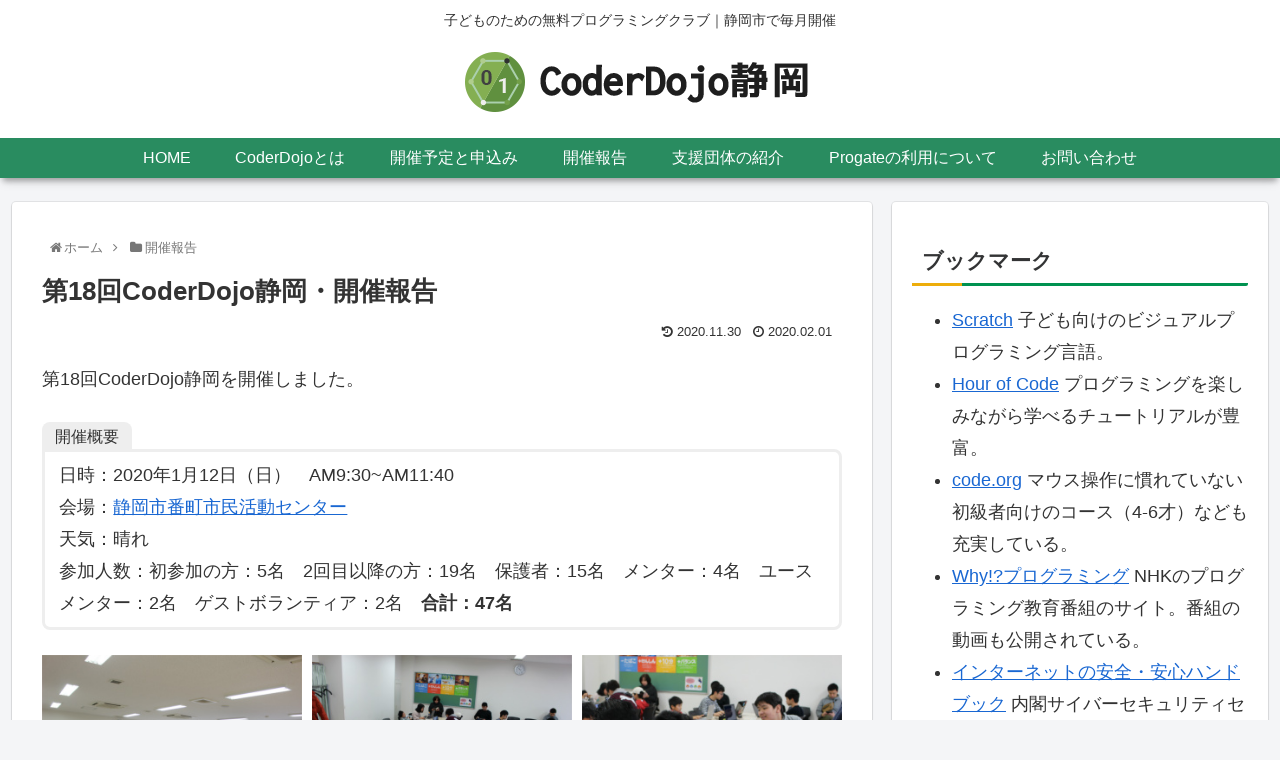

--- FILE ---
content_type: text/html; charset=UTF-8
request_url: https://coderdojo-shizuoka.org/%E7%AC%AC18%E5%9B%9Ecoderdojo%E9%9D%99%E5%B2%A1%E3%83%BB%E9%96%8B%E5%82%AC%E5%A0%B1%E5%91%8A
body_size: 20355
content:
<!doctype html><html lang="ja"><head><meta charset="utf-8"><meta http-equiv="X-UA-Compatible" content="IE=edge"><meta name="viewport" content="width=device-width, initial-scale=1.0, viewport-fit=cover"/><link media="all" href="https://coderdojo-shizuoka.org/wp-content/cache/autoptimize/css/autoptimize_ac2179eb72ab697767030a9cfe3f20cc.css" rel="stylesheet" /><title>第18回CoderDojo静岡・開催報告 | CoderDojo静岡</title><meta property="og:type" content="article"><meta property="og:description" content="第18回CoderDojo静岡を開催しました。開催概要日時：2020年1月12日（日）　AM9:30~AM11:40会場：静岡市番町市民活動センター天気：晴れ参加人数：初参加の方：5名　2回目以降の方：19名　保護者：15名　メンター：4名"><meta property="og:title" content="第18回CoderDojo静岡・開催報告"><meta property="og:url" content="https://coderdojo-shizuoka.org/%e7%ac%ac18%e5%9b%9ecoderdojo%e9%9d%99%e5%b2%a1%e3%83%bb%e9%96%8b%e5%82%ac%e5%a0%b1%e5%91%8a"><meta property="og:image" content="https://coderdojo-shizuoka.org/wp-content/uploads/2020/02/IMG_7608.jpg"><meta property="og:site_name" content="CoderDojo静岡"><meta property="og:locale" content="ja_JP"><meta property="article:published_time" content="2020-02-01T21:18:08+09:00"/><meta property="article:modified_time" content="2020-11-30T00:00:00+09:00"/><meta property="article:section" content="開催報告"><meta name="twitter:card" content="summary_large_image"><meta property="twitter:description" content="第18回CoderDojo静岡を開催しました。開催概要日時：2020年1月12日（日）　AM9:30~AM11:40会場：静岡市番町市民活動センター天気：晴れ参加人数：初参加の方：5名　2回目以降の方：19名　保護者：15名　メンター：4名"><meta property="twitter:title" content="第18回CoderDojo静岡・開催報告"><meta property="twitter:url" content="https://coderdojo-shizuoka.org/%e7%ac%ac18%e5%9b%9ecoderdojo%e9%9d%99%e5%b2%a1%e3%83%bb%e9%96%8b%e5%82%ac%e5%a0%b1%e5%91%8a"><meta name="twitter:image" content="https://coderdojo-shizuoka.org/wp-content/uploads/2020/02/IMG_7608.jpg"><meta name="twitter:domain" content="coderdojo-shizuoka.org"><link rel='dns-prefetch' href='//ajax.googleapis.com'/><link rel='dns-prefetch' href='//cdnjs.cloudflare.com'/><link rel='dns-prefetch' href='//www.google.com'/><link rel='dns-prefetch' href='//s.w.org'/><link rel="alternate" type="application/rss+xml" title="CoderDojo静岡 &raquo; フィード" href="https://coderdojo-shizuoka.org/feed"/><link rel="alternate" type="application/rss+xml" title="CoderDojo静岡 &raquo; コメントフィード" href="https://coderdojo-shizuoka.org/comments/feed"/><link rel='shortlink' href='https://coderdojo-shizuoka.org/?p=1399'/><link rel='dns-prefetch' href='//c0.wp.com'/><link rel="canonical" href="https://coderdojo-shizuoka.org/%e7%ac%ac18%e5%9b%9ecoderdojo%e9%9d%99%e5%b2%a1%e3%83%bb%e9%96%8b%e5%82%ac%e5%a0%b1%e5%91%8a"><meta name="description" content="第18回CoderDojo静岡を開催しました。開催概要日時：2020年1月12日（日）　AM9:30~AM11:40会場：静岡市番町市民活動センター天気：晴れ参加人数：初参加の方：5名　2回目以降の方：19名　保護者：15名　メンター：4名"><meta name="keywords" content="開催報告"><meta name="thumbnail" content="https://coderdojo-shizuoka.org/wp-content/uploads/2020/02/IMG_7608.jpg"><script type="application/ld+json">{"@context":"https://schema.org","@type":"Article","mainEntityOfPage":{"@type":"WebPage","@id":"https://coderdojo-shizuoka.org/%e7%ac%ac18%e5%9b%9ecoderdojo%e9%9d%99%e5%b2%a1%e3%83%bb%e9%96%8b%e5%82%ac%e5%a0%b1%e5%91%8a"},"headline":"第18回CoderDojo静岡・開催報告","image":{"@type":"ImageObject","url":"https://coderdojo-shizuoka.org/wp-content/uploads/2020/02/IMG_7608.jpg","width":696,"height":464},"datePublished":"2020-02-01T21:18:08+09:00","dateModified":"2020-11-30T00:00:00+09:00","author":{"@type":"Person","name":"okumoto"},"publisher":{"@type":"Organization","name":"CoderDojo静岡","logo":{"@type":"ImageObject","url":"https://coderdojo-shizuoka.org/wp-content/themes/cocoon-master/images/no-amp-logo.png","width":206,"height":60}},"description":"第18回CoderDojo静岡を開催しました。開催概要日時：2020年1月12日（日）　AM9:30~AM11:40会場：静岡市番町市民活動センター天気：晴れ参加人数：初参加の方：5名　2回目以降の方：19名　保護者：15名　メンター：4名…"}</script><link rel="icon" href="https://coderdojo-shizuoka.org/wp-content/uploads/2018/05/cropped-v4_512x512-32x32.png" sizes="32x32"/><link rel="icon" href="https://coderdojo-shizuoka.org/wp-content/uploads/2018/05/cropped-v4_512x512-192x192.png" sizes="192x192"/><link rel="apple-touch-icon-precomposed" href="https://coderdojo-shizuoka.org/wp-content/uploads/2018/05/cropped-v4_512x512-180x180.png"/><meta name="msapplication-TileImage" content="https://coderdojo-shizuoka.org/wp-content/uploads/2018/05/cropped-v4_512x512-270x270.png"/><link rel="preconnect dns-prefetch" href="//www.googletagmanager.com"><link rel="preconnect dns-prefetch" href="//www.google-analytics.com"><link rel="preconnect dns-prefetch" href="//pagead2.googlesyndication.com"><link rel="preconnect dns-prefetch" href="//googleads.g.doubleclick.net"><link rel="preconnect dns-prefetch" href="//tpc.googlesyndication.com"><link rel="preconnect dns-prefetch" href="//ad.doubleclick.net"><link rel="preconnect dns-prefetch" href="//www.gstatic.com"><link rel="preconnect dns-prefetch" href="//cse.google.com"><link rel="preconnect dns-prefetch" href="//fonts.gstatic.com"><link rel="preconnect dns-prefetch" href="//fonts.googleapis.com"><link rel="preconnect dns-prefetch" href="//cms.quantserve.com"><link rel="preconnect dns-prefetch" href="//secure.gravatar.com"><link rel="preconnect dns-prefetch" href="//cdn.syndication.twimg.com"><link rel="preconnect dns-prefetch" href="//cdn.jsdelivr.net"><link rel="preconnect dns-prefetch" href="//images-fe.ssl-images-amazon.com"><link rel="preconnect dns-prefetch" href="//completion.amazon.com"><link rel="preconnect dns-prefetch" href="//m.media-amazon.com"><link rel="preconnect dns-prefetch" href="//i.moshimo.com"><link rel="preconnect dns-prefetch" href="//aml.valuecommerce.com"><link rel="preconnect dns-prefetch" href="//dalc.valuecommerce.com"><link rel="preconnect dns-prefetch" href="//dalb.valuecommerce.com"><link rel="preload" as="font" type="font/woff" href="https://coderdojo-shizuoka.org/wp-content/themes/cocoon-master/webfonts/icomoon/fonts/icomoon.woff?n4zge5" crossorigin><link rel="preload" as="font" type="font/ttf" href="https://coderdojo-shizuoka.org/wp-content/themes/cocoon-master/webfonts/icomoon/fonts/icomoon.ttf?n4zge5" crossorigin><link rel="preload" as="font" type="font/woff2" href="https://coderdojo-shizuoka.org/wp-content/themes/cocoon-master/webfonts/fontawesome/fonts/fontawesome-webfont.woff2?v=4.7.0" crossorigin></head><body class="post-template-default single single-post postid-1399 single-format-standard body public-page page-body categoryid-4 ff-yu-gothic fz-18px fw-400 hlt-center-logo-wrap ect-entry-card-wrap rect-mini-card-wrap no-scrollable-sidebar no-scrollable-main sidebar-right mblt-footer-mobile-buttons scrollable-mobile-buttons author-admin mobile-button-fmb no-mobile-sidebar no-sp-snippet font-awesome-4" itemscope itemtype="https://schema.org/WebPage"><div id="container" class="container cf"><div id="header-container" class="header-container"><div id="header-container-in" class="header-container-in hlt-center-logo cl-slim"><header id="header" class="header cf" itemscope itemtype="https://schema.org/WPHeader"><div id="header-in" class="header-in wrap cf" itemscope itemtype="https://schema.org/WebSite"><div class="tagline" itemprop="alternativeHeadline">子どものための無料プログラミングクラブ｜静岡市で毎月開催</div><div class="logo logo-header logo-image"><a href="https://coderdojo-shizuoka.org" class="site-name site-name-text-link" itemprop="url"><span class="site-name-text" itemprop="name about"><img class="site-logo-image header-site-logo-image" src="https://coderdojo-shizuoka.org/wp-content/uploads/2018/12/logo.png" alt="CoderDojo静岡"></span></a></div></div></header><nav id="navi" class="navi cf" itemscope itemtype="https://schema.org/SiteNavigationElement"><div id="navi-in" class="navi-in wrap cf"><ul id="menu-%e3%83%98%e3%83%83%e3%83%80%e3%83%bc" class="menu-top menu-header menu-pc"><li id="menu-item-1231" class="menu-item menu-item-type-custom menu-item-object-custom menu-item-home menu-item-has-no-description"><a href="https://coderdojo-shizuoka.org/"><div class="caption-wrap"><div class="item-label">HOME</div></div></a></li><li id="menu-item-237" class="menu-item menu-item-type-post_type menu-item-object-page menu-item-has-no-description"><a href="https://coderdojo-shizuoka.org/about-coderdojo-shizuoka"><div class="caption-wrap"><div class="item-label">CoderDojoとは</div></div></a></li><li id="menu-item-21" class="menu-item menu-item-type-post_type menu-item-object-page menu-item-has-no-description"><a href="https://coderdojo-shizuoka.org/schedule"><div class="caption-wrap"><div class="item-label">開催予定と申込み</div></div></a></li><li id="menu-item-355" class="menu-item menu-item-type-taxonomy menu-item-object-category current-post-ancestor current-menu-parent current-post-parent menu-item-has-no-description"><a href="https://coderdojo-shizuoka.org/category/report"><div class="caption-wrap"><div class="item-label">開催報告</div></div></a></li><li id="menu-item-530" class="menu-item menu-item-type-post_type menu-item-object-page menu-item-has-no-description"><a href="https://coderdojo-shizuoka.org/sponsor"><div class="caption-wrap"><div class="item-label">支援団体の紹介</div></div></a></li><li id="menu-item-689" class="menu-item menu-item-type-post_type menu-item-object-page menu-item-has-no-description"><a href="https://coderdojo-shizuoka.org/progate"><div class="caption-wrap"><div class="item-label">Progateの利用について</div></div></a></li><li id="menu-item-23" class="menu-item menu-item-type-post_type menu-item-object-page menu-item-has-no-description"><a href="https://coderdojo-shizuoka.org/ask"><div class="caption-wrap"><div class="item-label">お問い合わせ</div></div></a></li></ul></div></nav></div></div><div id="content" class="content cf"><div id="content-in" class="content-in wrap"><main id="main" class="main" itemscope itemtype="https://schema.org/Blog"><div id="breadcrumb" class="breadcrumb breadcrumb-category sbp-main-top" itemscope itemtype="https://schema.org/BreadcrumbList"><div class="breadcrumb-home" itemscope itemtype="https://schema.org/ListItem" itemprop="itemListElement"><span class="fa fa-home fa-fw" aria-hidden="true"></span><a href="https://coderdojo-shizuoka.org" itemprop="item"><span itemprop="name">ホーム</span></a><meta itemprop="position" content="1"/><span class="sp"><span class="fa fa-angle-right" aria-hidden="true"></span></span></div><div class="breadcrumb-item" itemscope itemtype="https://schema.org/ListItem" itemprop="itemListElement"><span class="fa fa-folder fa-fw" aria-hidden="true"></span><a href="https://coderdojo-shizuoka.org/category/report" itemprop="item"><span itemprop="name">開催報告</span></a><meta itemprop="position" content="2"/></div></div><article id="post-1399" class="article post-1399 post type-post status-publish format-standard has-post-thumbnail hentry category-report-post" itemscope="itemscope" itemprop="blogPost" itemtype="https://schema.org/BlogPosting"><header class="article-header entry-header"><h1 class="entry-title" itemprop="headline"> 第18回CoderDojo静岡・開催報告</h1><div class="eye-catch-wrap display-none"><figure class="eye-catch" itemprop="image" itemscope itemtype="https://schema.org/ImageObject"><img width="300" height="200" data-src="https://coderdojo-shizuoka.org/wp-content/uploads/2020/02/IMG_7608.jpg" class="attachment-300x200 size-300x200 eye-catch-image wp-post-image lozad lozad-img" loading="lazy" alt=""/><noscript><img width="300" height="200" src="https://coderdojo-shizuoka.org/wp-content/uploads/2020/02/IMG_7608.jpg" class="attachment-300x200 size-300x200 eye-catch-image wp-post-image" alt=""/></noscript><meta itemprop="url" content="https://coderdojo-shizuoka.org/wp-content/uploads/2020/02/IMG_7608.jpg"><meta itemprop="width" content="300"><meta itemprop="height" content="200"><span class="cat-label cat-label-4">開催報告</span></figure></div><div class="date-tags"><span class="post-update"><span class="fa fa-history" aria-hidden="true"></span> <time class="entry-date date updated" datetime="2020-11-30T00:00:00+09:00" itemprop="dateModified">2020.11.30</time></span><span class="post-date"><span class="fa fa-clock-o" aria-hidden="true"></span> <span class="entry-date date published"><meta itemprop="datePublished" content="2020-02-01T21:18:08+09:00">2020.02.01</span></span></div></header><div class="entry-content cf" itemprop="mainEntityOfPage"><p>第18回CoderDojo静岡を開催しました。</p><div class="wp-block-cocoon-blocks-tab-caption-box-1 tab-caption-box block-box"><div class="tab-caption-box-label block-box-label box-label"><span class="tab-caption-box-label-text block-box-label-text box-label-text">開催概要</span></div><div class="tab-caption-box-content block-box-content box-content"><p>日時：2020年1月12日（日）　AM9:30~AM11:40<br data-rich-text-line-break="true">会場：<a rel="noopener" href="http://www.bancho-npo-center.org/" target="_blank">静岡市番町市民活動センター</a><br data-rich-text-line-break="true">天気：晴れ<br>参加人数：初参加の方：5名　2回目以降の方：19名　保護者：15名　メンター：4名　ユースメンター：2名　ゲストボランティア：2名　<strong>合計：47名</strong></p></div></div><div class="wp-block-cocoon-blocks-column-3 column-wrap column-3 layout-box"><div class="wp-block-cocoon-blocks-column-left column-left"><p><img class="alignnone size-full wp-image-1401 lozad lozad-img" loading="lazy" data-src="https://coderdojo-shizuoka.org/wp-content/uploads/2020/02/IMG_7603.jpg" alt="" width="300" height="200"><noscript><img class="alignnone size-full wp-image-1401" src="https://coderdojo-shizuoka.org/wp-content/uploads/2020/02/IMG_7603.jpg" alt="" width="300" height="200"></noscript></p></div><div class="wp-block-cocoon-blocks-column-center column-center"><p><img class="alignnone size-full wp-image-1402 lozad lozad-img" loading="lazy" data-src="https://coderdojo-shizuoka.org/wp-content/uploads/2020/02/IMG_7608.jpg" alt="" width="300" height="200"><noscript><img class="alignnone size-full wp-image-1402" src="https://coderdojo-shizuoka.org/wp-content/uploads/2020/02/IMG_7608.jpg" alt="" width="300" height="200"></noscript></p></div><div class="wp-block-cocoon-blocks-column-right column-right"><p><img class="alignnone size-full wp-image-1403 lozad lozad-img" loading="lazy" data-src="https://coderdojo-shizuoka.org/wp-content/uploads/2020/02/IMG_7609.jpg" alt="" width="300" height="200"><noscript><img class="alignnone size-full wp-image-1403" src="https://coderdojo-shizuoka.org/wp-content/uploads/2020/02/IMG_7609.jpg" alt="" width="300" height="200"></noscript></p></div></div><p>今日も多くの方が参加されました。</p><p>今回も初めて参加された方向けの説明会とScratchのハンズオンを、小会議室で行いました。</p><p>今回は初めて参加の方が5名です。CoderDojo静岡の紹介・説明に引き続き、Scratchの「ネコ逃げ」のレクチャーを行いました。今回はScratchに触れたことのある子もいて皆さんなれた感じでプログラミングをしていました。</p><p>隣の大会議室ではいつものように「わいわいコーナー」です。それぞれ自分の作品を作りました。</p><div class="wp-block-cocoon-blocks-column-3 column-wrap column-3 layout-box"><div class="wp-block-cocoon-blocks-column-left column-left"><p><img class="alignnone size-full wp-image-1406 lozad lozad-img" loading="lazy" data-src="https://coderdojo-shizuoka.org/wp-content/uploads/2020/02/IMG_7617.jpg" alt="" width="300" height="200"><noscript><img class="alignnone size-full wp-image-1406" src="https://coderdojo-shizuoka.org/wp-content/uploads/2020/02/IMG_7617.jpg" alt="" width="300" height="200"></noscript></p></div><div class="wp-block-cocoon-blocks-column-center column-center"><p><img class="alignnone size-full wp-image-1405 lozad lozad-img" loading="lazy" data-src="https://coderdojo-shizuoka.org/wp-content/uploads/2020/02/IMG_7613.jpg" alt="" width="300" height="200"><noscript><img class="alignnone size-full wp-image-1405" src="https://coderdojo-shizuoka.org/wp-content/uploads/2020/02/IMG_7613.jpg" alt="" width="300" height="200"></noscript></p></div><div class="wp-block-cocoon-blocks-column-right column-right"><p><img class="alignnone size-full wp-image-1404 lozad lozad-img" loading="lazy" data-src="https://coderdojo-shizuoka.org/wp-content/uploads/2020/02/IMG_7611.jpg" alt="" width="300" height="200"><noscript><img class="alignnone size-full wp-image-1404" src="https://coderdojo-shizuoka.org/wp-content/uploads/2020/02/IMG_7611.jpg" alt="" width="300" height="200"></noscript></p></div></div><p>後半の「発表タイム」では8人の方が自分の作品を発表しました。</p><p>Scratchのビデオモーションセンサーを使ったゲームや、物体の引力をシミュレーションプログラム、JavascriptでDiscordのBotを作った小学生、など今回はとても高度な内容の発表が多かったです。みんな、どんどんプログラミング技術が上達し、表現の幅も広がって来たように思います。</p><p>次回は2月2日（日）に開催します。</p></div><footer class="article-footer entry-footer"><div class="entry-categories-tags ctdt-one-row"><div class="entry-categories"><a class="cat-link cat-link-4" href="https://coderdojo-shizuoka.org/category/report"><span class="fa fa-folder" aria-hidden="true"></span> 開催報告</a></div></div><div class="sns-share ss-col-4 bc-brand-color-white sbc-show ss-bottom"><div class="sns-share-message">シェアする</div><div class="sns-share-buttons sns-buttons"><a href="https://twitter.com/intent/tweet?text=%E7%AC%AC18%E5%9B%9ECoderDojo%E9%9D%99%E5%B2%A1%E3%83%BB%E9%96%8B%E5%82%AC%E5%A0%B1%E5%91%8A+%23CoderDojo%E9%9D%99%E5%B2%A1&#038;url=https%3A%2F%2Fcoderdojo-shizuoka.org%2F%25e7%25ac%25ac18%25e5%259b%259ecoderdojo%25e9%259d%2599%25e5%25b2%25a1%25e3%2583%25bb%25e9%2596%258b%25e5%2582%25ac%25e5%25a0%25b1%25e5%2591%258a" class="share-button twitter-button twitter-share-button-sq" target="_blank" rel="nofollow noopener noreferrer"><span class="social-icon icon-twitter"></span><span class="button-caption">Twitter</span><span class="share-count twitter-share-count"></span></a><a href="//www.facebook.com/sharer/sharer.php?u=https%3A%2F%2Fcoderdojo-shizuoka.org%2F%25e7%25ac%25ac18%25e5%259b%259ecoderdojo%25e9%259d%2599%25e5%25b2%25a1%25e3%2583%25bb%25e9%2596%258b%25e5%2582%25ac%25e5%25a0%25b1%25e5%2591%258a&#038;t=%E7%AC%AC18%E5%9B%9ECoderDojo%E9%9D%99%E5%B2%A1%E3%83%BB%E9%96%8B%E5%82%AC%E5%A0%B1%E5%91%8A" class="share-button facebook-button facebook-share-button-sq" target="_blank" rel="nofollow noopener noreferrer"><span class="social-icon icon-facebook"></span><span class="button-caption">Facebook</span><span class="share-count facebook-share-count">0</span></a><a href="//timeline.line.me/social-plugin/share?url=https%3A%2F%2Fcoderdojo-shizuoka.org%2F%25e7%25ac%25ac18%25e5%259b%259ecoderdojo%25e9%259d%2599%25e5%25b2%25a1%25e3%2583%25bb%25e9%2596%258b%25e5%2582%25ac%25e5%25a0%25b1%25e5%2591%258a" class="share-button line-button line-share-button-sq" target="_blank" rel="nofollow noopener noreferrer"><span class="social-icon icon-line"></span><span class="button-caption">LINE</span><span class="share-count line-share-count"></span></a><a href="" class="share-button copy-button copy-share-button-sq" rel="nofollow noopener noreferrer" data-clipboard-text="第18回CoderDojo静岡・開催報告 https://coderdojo-shizuoka.org/%e7%ac%ac18%e5%9b%9ecoderdojo%e9%9d%99%e5%b2%a1%e3%83%bb%e9%96%8b%e5%82%ac%e5%a0%b1%e5%91%8a"><span class="social-icon icon-copy"></span><span class="button-caption">コピー</span><span class="share-count copy-share-count"></span></a></div></div><div class="footer-meta"><div class="author-info"><span class="fa fa-pencil" aria-hidden="true"></span> <a href="https://coderdojo-shizuoka.org/author/okumoto" class="author-link"><span class="post-author vcard author" itemprop="editor author creator copyrightHolder" itemscope itemtype="https://schema.org/Person"><span class="author-name fn" itemprop="name">okumoto</span></span></a></div></div><div class="publisher" itemprop="publisher" itemscope itemtype="https://schema.org/Organization"><div itemprop="logo" itemscope itemtype="https://schema.org/ImageObject"><img class="lozad lozad-img" loading="lazy" data-src="https://coderdojo-shizuoka.org/wp-content/themes/cocoon-master/images/no-amp-logo.png" width="206" height="60" alt=""><noscript><img src="https://coderdojo-shizuoka.org/wp-content/themes/cocoon-master/images/no-amp-logo.png" width="206" height="60" alt=""></noscript><meta itemprop="url" content="https://coderdojo-shizuoka.org/wp-content/themes/cocoon-master/images/no-amp-logo.png"><meta itemprop="width" content="206"><meta itemprop="height" content="60"></div><div itemprop="name">CoderDojo静岡</div></div></footer></article><div class="under-entry-content"><aside id="related-entries" class="related-entries rect-mini-card"><h2 class="related-entry-heading"><span class="related-entry-main-heading main-caption"> 関連記事</span></h2><div class="related-list"><p>関連記事は見つかりませんでした。</p></div></aside><div id="pager-post-navi" class="pager-post-navi post-navi-default cf"><a href="https://coderdojo-shizuoka.org/%e7%ac%ac17%e5%9b%9ecoderdojo%e9%9d%99%e5%b2%a1%e3%83%bb%e9%96%8b%e5%82%ac%e5%a0%b1%e5%91%8a" title="第17回CoderDojo静岡・開催報告" class="prev-post a-wrap border-element cf"><div class="fa fa-chevron-left iconfont" aria-hidden="true"></div><figure class="prev-post-thumb card-thumb"><img width="120" height="68" data-src="https://coderdojo-shizuoka.org/wp-content/uploads/2019/11/IMG_7516-120x68.jpg" class="attachment-thumb120 size-thumb120 wp-post-image lozad lozad-img" loading="lazy" alt="" data-srcset="https://coderdojo-shizuoka.org/wp-content/uploads/2019/11/IMG_7516-120x68.jpg 120w, https://coderdojo-shizuoka.org/wp-content/uploads/2019/11/IMG_7516-160x90.jpg 160w" sizes="(max-width: 120px) 100vw, 120px"/><noscript><img width="120" height="68" src="https://coderdojo-shizuoka.org/wp-content/uploads/2019/11/IMG_7516-120x68.jpg" class="attachment-thumb120 size-thumb120 wp-post-image" alt="" srcset="https://coderdojo-shizuoka.org/wp-content/uploads/2019/11/IMG_7516-120x68.jpg 120w, https://coderdojo-shizuoka.org/wp-content/uploads/2019/11/IMG_7516-160x90.jpg 160w" sizes="(max-width: 120px) 100vw, 120px"/></noscript></figure><div class="prev-post-title">第17回CoderDojo静岡・開催報告</div></a><a href="https://coderdojo-shizuoka.org/21st" title="第21回CoderDojo静岡・開催報告" class="next-post a-wrap cf"><div class="fa fa-chevron-right iconfont" aria-hidden="true"></div><figure class="next-post-thumb card-thumb"><img width="120" height="68" data-src="https://coderdojo-shizuoka.org/wp-content/uploads/2020/11/IMG_5044-2-120x68.jpg" class="attachment-thumb120 size-thumb120 wp-post-image lozad lozad-img" loading="lazy" alt="" data-srcset="https://coderdojo-shizuoka.org/wp-content/uploads/2020/11/IMG_5044-2-120x68.jpg 120w, https://coderdojo-shizuoka.org/wp-content/uploads/2020/11/IMG_5044-2-160x90.jpg 160w, https://coderdojo-shizuoka.org/wp-content/uploads/2020/11/IMG_5044-2-320x180.jpg 320w" sizes="(max-width: 120px) 100vw, 120px"/><noscript><img width="120" height="68" src="https://coderdojo-shizuoka.org/wp-content/uploads/2020/11/IMG_5044-2-120x68.jpg" class="attachment-thumb120 size-thumb120 wp-post-image" alt="" srcset="https://coderdojo-shizuoka.org/wp-content/uploads/2020/11/IMG_5044-2-120x68.jpg 120w, https://coderdojo-shizuoka.org/wp-content/uploads/2020/11/IMG_5044-2-160x90.jpg 160w, https://coderdojo-shizuoka.org/wp-content/uploads/2020/11/IMG_5044-2-320x180.jpg 320w" sizes="(max-width: 120px) 100vw, 120px"/></noscript></figure><div class="next-post-title">第21回CoderDojo静岡・開催報告</div></a></div></div></main><div id="sidebar" class="sidebar nwa cf" role="complementary"><aside id="linkcat-0" class="widget widget-sidebar widget-sidebar-standard widget_links"><h3 class="widget-sidebar-title widget-title">ブックマーク</h3><ul class='xoxo blogroll'><li><a href="https://scratch.mit.edu/" title="子ども向けのビジュアルプログラミング言語。" target="_blank">Scratch</a> 子ども向けのビジュアルプログラミング言語。</li><li><a href="https://hourofcode.com/jp" title="プログラミングを楽しみながら学べるチュートリアルが豊富。" target="_blank">Hour of Code</a> プログラミングを楽しみながら学べるチュートリアルが豊富。</li><li><a href="https://code.org/" title="マウス操作に慣れていない初級者向けのコース（4-6才）なども充実している。" target="_blank">code.org</a> マウス操作に慣れていない初級者向けのコース（4-6才）なども充実している。</li><li><a href="http://www.nhk.or.jp/sougou/programming/" title="NHKのプログラミング教育番組のサイト。番組の動画も公開されている。" target="_blank">Why!?プログラミング</a> NHKのプログラミング教育番組のサイト。番組の動画も公開されている。</li><li><a href="https://www.nisc.go.jp/security-site/handbook/index.html" title="内閣サイバーセキュリティセンター作成。イラストが豊富でわかりやすい。" target="_blank">インターネットの安全・安心ハンドブック</a> 内閣サイバーセキュリティセンター作成。イラストが豊富でわかりやすい。</li></ul></aside><aside id="popular_entries-2" class="widget widget-sidebar widget-sidebar-standard widget_popular_entries"><h3 class="widget-sidebar-title widget-title">人気記事</h3><div class="popular-entry-cards widget-entry-cards no-icon cf"><a href="https://coderdojo-shizuoka.org/9th" class="popular-entry-card-link a-wrap no-1" title="第9回CoderDojo静岡・開催報告"><div class="popular-entry-card widget-entry-card e-card cf"><figure class="popular-entry-card-thumb widget-entry-card-thumb card-thumb"><img width="102" height="68" data-src="https://coderdojo-shizuoka.org/wp-content/uploads/2019/03/IMG_6433.jpg" class="attachment-thumb120 size-thumb120 wp-post-image lozad lozad-img" loading="lazy" alt=""/><noscript><img width="102" height="68" src="https://coderdojo-shizuoka.org/wp-content/uploads/2019/03/IMG_6433.jpg" class="attachment-thumb120 size-thumb120 wp-post-image" alt=""/></noscript></figure><div class="popular-entry-card-content widget-entry-card-content card-content"><span class="popular-entry-card-title widget-entry-card-title card-title">第9回CoderDojo静岡・開催報告</span><div class="popular-entry-card-date widget-entry-card-date display-none"><span class="popular-entry-card-post-date widget-entry-card-post-date post-date">2019.03.03</span><span class="popular-entry-card-update-date widget-entry-card-update-date post-update">2019.03.04</span></div></div></div></a><a href="https://coderdojo-shizuoka.org/%e7%ac%ac56%e5%9b%9ecoderdojo%e9%9d%99%e5%b2%a1%e3%83%bb%e9%96%8b%e5%82%ac%e5%a0%b1%e5%91%8a" class="popular-entry-card-link a-wrap no-2" title="第56回CoderDojo静岡・開催報告"><div class="popular-entry-card widget-entry-card e-card cf"><figure class="popular-entry-card-thumb widget-entry-card-thumb card-thumb"><img width="120" height="68" data-src="https://coderdojo-shizuoka.org/wp-content/uploads/2024/09/D9AFC762-E57A-42D7-9BEC-B9430004F0EE_1_105_c-2-120x68.jpeg" class="attachment-thumb120 size-thumb120 wp-post-image lozad lozad-img" loading="lazy" alt="" data-srcset="https://coderdojo-shizuoka.org/wp-content/uploads/2024/09/D9AFC762-E57A-42D7-9BEC-B9430004F0EE_1_105_c-2-120x68.jpeg 120w, https://coderdojo-shizuoka.org/wp-content/uploads/2024/09/D9AFC762-E57A-42D7-9BEC-B9430004F0EE_1_105_c-2-160x90.jpeg 160w, https://coderdojo-shizuoka.org/wp-content/uploads/2024/09/D9AFC762-E57A-42D7-9BEC-B9430004F0EE_1_105_c-2-320x180.jpeg 320w" sizes="(max-width: 120px) 100vw, 120px"/><noscript><img width="120" height="68" src="https://coderdojo-shizuoka.org/wp-content/uploads/2024/09/D9AFC762-E57A-42D7-9BEC-B9430004F0EE_1_105_c-2-120x68.jpeg" class="attachment-thumb120 size-thumb120 wp-post-image" alt="" srcset="https://coderdojo-shizuoka.org/wp-content/uploads/2024/09/D9AFC762-E57A-42D7-9BEC-B9430004F0EE_1_105_c-2-120x68.jpeg 120w, https://coderdojo-shizuoka.org/wp-content/uploads/2024/09/D9AFC762-E57A-42D7-9BEC-B9430004F0EE_1_105_c-2-160x90.jpeg 160w, https://coderdojo-shizuoka.org/wp-content/uploads/2024/09/D9AFC762-E57A-42D7-9BEC-B9430004F0EE_1_105_c-2-320x180.jpeg 320w" sizes="(max-width: 120px) 100vw, 120px"/></noscript></figure><div class="popular-entry-card-content widget-entry-card-content card-content"><span class="popular-entry-card-title widget-entry-card-title card-title">第56回CoderDojo静岡・開催報告</span><div class="popular-entry-card-date widget-entry-card-date display-none"><span class="popular-entry-card-post-date widget-entry-card-post-date post-date">2024.09.03</span></div></div></div></a><a href="https://coderdojo-shizuoka.org/1st" class="popular-entry-card-link a-wrap no-3" title="第1回CoderDojo静岡・開催報告"><div class="popular-entry-card widget-entry-card e-card cf"><figure class="popular-entry-card-thumb widget-entry-card-thumb card-thumb"><img width="102" height="68" data-src="https://coderdojo-shizuoka.org/wp-content/uploads/2018/07/P1020620.jpg" class="attachment-thumb120 size-thumb120 wp-post-image lozad lozad-img" loading="lazy" alt="" data-srcset="https://coderdojo-shizuoka.org/wp-content/uploads/2018/07/P1020620.jpg 2112w, https://coderdojo-shizuoka.org/wp-content/uploads/2018/07/P1020620-300x200.jpg 300w, https://coderdojo-shizuoka.org/wp-content/uploads/2018/07/P1020620-768x512.jpg 768w, https://coderdojo-shizuoka.org/wp-content/uploads/2018/07/P1020620-1024x683.jpg 1024w, https://coderdojo-shizuoka.org/wp-content/uploads/2018/07/P1020620-320x213.jpg 320w" sizes="(max-width: 102px) 100vw, 102px"/><noscript><img width="102" height="68" src="https://coderdojo-shizuoka.org/wp-content/uploads/2018/07/P1020620.jpg" class="attachment-thumb120 size-thumb120 wp-post-image" alt="" srcset="https://coderdojo-shizuoka.org/wp-content/uploads/2018/07/P1020620.jpg 2112w, https://coderdojo-shizuoka.org/wp-content/uploads/2018/07/P1020620-300x200.jpg 300w, https://coderdojo-shizuoka.org/wp-content/uploads/2018/07/P1020620-768x512.jpg 768w, https://coderdojo-shizuoka.org/wp-content/uploads/2018/07/P1020620-1024x683.jpg 1024w, https://coderdojo-shizuoka.org/wp-content/uploads/2018/07/P1020620-320x213.jpg 320w" sizes="(max-width: 102px) 100vw, 102px"/></noscript></figure><div class="popular-entry-card-content widget-entry-card-content card-content"><span class="popular-entry-card-title widget-entry-card-title card-title">第1回CoderDojo静岡・開催報告</span><div class="popular-entry-card-date widget-entry-card-date display-none"><span class="popular-entry-card-post-date widget-entry-card-post-date post-date">2018.07.01</span><span class="popular-entry-card-update-date widget-entry-card-update-date post-update">2018.07.06</span></div></div></div></a></div></aside><aside id="custom_html-5" class="widget_text widget widget-sidebar widget-sidebar-standard widget_custom_html"><h3 class="widget-sidebar-title widget-title">twitter</h3><div class="textwidget custom-html-widget"><a class="twitter-timeline" data-height="1200" href="https://twitter.com/CoderDojoSz?ref_src=twsrc%5Etfw">Tweets by CoderDojoSz</a> <script async src="https://platform.twitter.com/widgets.js" charset="utf-8"></script></div></aside></div></div></div><footer id="footer" class="footer footer-container nwa" itemscope itemtype="https://schema.org/WPFooter"><div id="footer-in" class="footer-in wrap cf"><div class="footer-bottom fdt-up-and-down fnm-text-width cf"><div class="footer-bottom-logo"><div class="logo logo-footer logo-image"><a href="https://coderdojo-shizuoka.org" class="site-name site-name-text-link" itemprop="url"><span class="site-name-text" itemprop="name about"><img class="site-logo-image footer-site-logo-image lozad lozad-img" loading="lazy" data-src="https://coderdojo-shizuoka.org/wp-content/uploads/2018/12/logo.png" alt="CoderDojo静岡"><noscript><img class="site-logo-image footer-site-logo-image" src="https://coderdojo-shizuoka.org/wp-content/uploads/2018/12/logo.png" alt="CoderDojo静岡"></noscript></span></a></div></div><div class="footer-bottom-content"><nav id="navi-footer" class="navi-footer"><div id="navi-footer-in" class="navi-footer-in"></div></nav><div class="source-org copyright">Copyright © 2018-2026 CoderDojo静岡 All Rights Reserved.</div></div></div></div></footer></div><div id="go-to-top" class="go-to-top"><a class="go-to-top-button go-to-top-common go-to-top-hide go-to-top-button-icon-font"><span class="fa fa-angle-double-up"></span></a></div><ul class="mobile-footer-menu-buttons mobile-menu-buttons"><li class="navi-menu-button menu-button"><input id="navi-menu-input" type="checkbox" class="display-none"><label id="navi-menu-open" class="menu-open menu-button-in" for="navi-menu-input"><span class="navi-menu-icon menu-icon"><span class="fa fa-bars" aria-hidden="true"></span></span><span class="navi-menu-caption menu-caption">メニュー</span></label><label class="display-none" id="navi-menu-close" for="navi-menu-input"></label><div id="navi-menu-content" class="navi-menu-content menu-content"><label class="navi-menu-close-button menu-close-button" for="navi-menu-input"><span class="fa fa-close" aria-hidden="true"></span></label><ul class="menu-drawer"><li class="menu-item menu-item-type-custom menu-item-object-custom menu-item-home menu-item-1231"><a href="https://coderdojo-shizuoka.org/">HOME</a></li><li class="menu-item menu-item-type-post_type menu-item-object-page menu-item-237"><a href="https://coderdojo-shizuoka.org/about-coderdojo-shizuoka">CoderDojoとは</a></li><li class="menu-item menu-item-type-post_type menu-item-object-page menu-item-21"><a href="https://coderdojo-shizuoka.org/schedule">開催予定と申込み</a></li><li class="menu-item menu-item-type-taxonomy menu-item-object-category current-post-ancestor current-menu-parent current-post-parent menu-item-355"><a href="https://coderdojo-shizuoka.org/category/report">開催報告</a></li><li class="menu-item menu-item-type-post_type menu-item-object-page menu-item-530"><a href="https://coderdojo-shizuoka.org/sponsor">支援団体の紹介</a></li><li class="menu-item menu-item-type-post_type menu-item-object-page menu-item-689"><a href="https://coderdojo-shizuoka.org/progate">Progateの利用について</a></li><li class="menu-item menu-item-type-post_type menu-item-object-page menu-item-23"><a href="https://coderdojo-shizuoka.org/ask">お問い合わせ</a></li></ul></div></li><li class="home-menu-button menu-button"><a href="https://coderdojo-shizuoka.org" class="menu-button-in"><span class="home-menu-icon menu-icon"><span class="fa fa-home" aria-hidden="true"></span></span><span class="home-menu-caption menu-caption">ホーム</span></a></li><li class="search-menu-button menu-button"><input id="search-menu-input" type="checkbox" class="display-none"><label id="search-menu-open" class="menu-open menu-button-in" for="search-menu-input"><span class="search-menu-icon menu-icon"><span class="fa fa-search" aria-hidden="true"></span></span><span class="search-menu-caption menu-caption">検索</span></label><label class="display-none" id="search-menu-close" for="search-menu-input"></label><div id="search-menu-content" class="search-menu-content"><form class="search-box input-box" method="get" action="https://coderdojo-shizuoka.org/"><input type="text" placeholder="サイト内を検索" name="s" class="search-edit" aria-label="input" value=""><button type="submit" class="search-submit" aria-label="button"><span class="fa fa-search" aria-hidden="true"></span></button></form></div></li><li class="top-menu-button menu-button"><a class="go-to-top-common top-menu-a menu-button-in"><span class="top-menu-icon menu-icon"><span class="fa fa-arrow-up" aria-hidden="true"></span></span><span class="top-menu-caption menu-caption">トップ</span></a></li><li class="sidebar-menu-button menu-button"><input id="sidebar-menu-input" type="checkbox" class="display-none"><label id="sidebar-menu-open" class="menu-open menu-button-in" for="sidebar-menu-input"><span class="sidebar-menu-icon menu-icon"><span class="fa fa-outdent" aria-hidden="true"></span></span><span class="sidebar-menu-caption menu-caption">サイドバー</span></label><label class="display-none" id="sidebar-menu-close" for="sidebar-menu-input"></label><div id="sidebar-menu-content" class="sidebar-menu-content menu-content"><label class="sidebar-menu-close-button menu-close-button" for="sidebar-menu-input"><span class="fa fa-close" aria-hidden="true"></span></label><div id="slide-in-sidebar" class="sidebar nwa cf" role="complementary"><aside id="slide-in-linkcat-0" class="widget widget-sidebar widget-sidebar-standard widget_links"><h3 class="widget-sidebar-title widget-title">ブックマーク</h3><ul class='xoxo blogroll'><li><a href="https://scratch.mit.edu/" title="子ども向けのビジュアルプログラミング言語。" target="_blank">Scratch</a> 子ども向けのビジュアルプログラミング言語。</li><li><a href="https://hourofcode.com/jp" title="プログラミングを楽しみながら学べるチュートリアルが豊富。" target="_blank">Hour of Code</a> プログラミングを楽しみながら学べるチュートリアルが豊富。</li><li><a href="https://code.org/" title="マウス操作に慣れていない初級者向けのコース（4-6才）なども充実している。" target="_blank">code.org</a> マウス操作に慣れていない初級者向けのコース（4-6才）なども充実している。</li><li><a href="http://www.nhk.or.jp/sougou/programming/" title="NHKのプログラミング教育番組のサイト。番組の動画も公開されている。" target="_blank">Why!?プログラミング</a> NHKのプログラミング教育番組のサイト。番組の動画も公開されている。</li><li><a href="https://www.nisc.go.jp/security-site/handbook/index.html" title="内閣サイバーセキュリティセンター作成。イラストが豊富でわかりやすい。" target="_blank">インターネットの安全・安心ハンドブック</a> 内閣サイバーセキュリティセンター作成。イラストが豊富でわかりやすい。</li></ul></aside><aside id="slide-in-popular_entries-2" class="widget widget-sidebar widget-sidebar-standard widget_popular_entries"><h3 class="widget-sidebar-title widget-title">人気記事</h3><div class="popular-entry-cards widget-entry-cards no-icon cf"><a href="https://coderdojo-shizuoka.org/9th" class="popular-entry-card-link a-wrap no-1" title="第9回CoderDojo静岡・開催報告"><div class="popular-entry-card widget-entry-card e-card cf"><figure class="popular-entry-card-thumb widget-entry-card-thumb card-thumb"><img width="102" height="68" data-src="https://coderdojo-shizuoka.org/wp-content/uploads/2019/03/IMG_6433.jpg" class="attachment-thumb120 size-thumb120 wp-post-image lozad lozad-img" loading="lazy" alt=""/><noscript><img width="102" height="68" src="https://coderdojo-shizuoka.org/wp-content/uploads/2019/03/IMG_6433.jpg" class="attachment-thumb120 size-thumb120 wp-post-image" alt=""/></noscript></figure><div class="popular-entry-card-content widget-entry-card-content card-content"><span class="popular-entry-card-title widget-entry-card-title card-title">第9回CoderDojo静岡・開催報告</span><div class="popular-entry-card-date widget-entry-card-date display-none"><span class="popular-entry-card-post-date widget-entry-card-post-date post-date">2019.03.03</span><span class="popular-entry-card-update-date widget-entry-card-update-date post-update">2019.03.04</span></div></div></div></a><a href="https://coderdojo-shizuoka.org/%e7%ac%ac56%e5%9b%9ecoderdojo%e9%9d%99%e5%b2%a1%e3%83%bb%e9%96%8b%e5%82%ac%e5%a0%b1%e5%91%8a" class="popular-entry-card-link a-wrap no-2" title="第56回CoderDojo静岡・開催報告"><div class="popular-entry-card widget-entry-card e-card cf"><figure class="popular-entry-card-thumb widget-entry-card-thumb card-thumb"><img width="120" height="68" data-src="https://coderdojo-shizuoka.org/wp-content/uploads/2024/09/D9AFC762-E57A-42D7-9BEC-B9430004F0EE_1_105_c-2-120x68.jpeg" class="attachment-thumb120 size-thumb120 wp-post-image lozad lozad-img" loading="lazy" alt="" data-srcset="https://coderdojo-shizuoka.org/wp-content/uploads/2024/09/D9AFC762-E57A-42D7-9BEC-B9430004F0EE_1_105_c-2-120x68.jpeg 120w, https://coderdojo-shizuoka.org/wp-content/uploads/2024/09/D9AFC762-E57A-42D7-9BEC-B9430004F0EE_1_105_c-2-160x90.jpeg 160w, https://coderdojo-shizuoka.org/wp-content/uploads/2024/09/D9AFC762-E57A-42D7-9BEC-B9430004F0EE_1_105_c-2-320x180.jpeg 320w" sizes="(max-width: 120px) 100vw, 120px"/><noscript><img width="120" height="68" src="https://coderdojo-shizuoka.org/wp-content/uploads/2024/09/D9AFC762-E57A-42D7-9BEC-B9430004F0EE_1_105_c-2-120x68.jpeg" class="attachment-thumb120 size-thumb120 wp-post-image" alt="" srcset="https://coderdojo-shizuoka.org/wp-content/uploads/2024/09/D9AFC762-E57A-42D7-9BEC-B9430004F0EE_1_105_c-2-120x68.jpeg 120w, https://coderdojo-shizuoka.org/wp-content/uploads/2024/09/D9AFC762-E57A-42D7-9BEC-B9430004F0EE_1_105_c-2-160x90.jpeg 160w, https://coderdojo-shizuoka.org/wp-content/uploads/2024/09/D9AFC762-E57A-42D7-9BEC-B9430004F0EE_1_105_c-2-320x180.jpeg 320w" sizes="(max-width: 120px) 100vw, 120px"/></noscript></figure><div class="popular-entry-card-content widget-entry-card-content card-content"><span class="popular-entry-card-title widget-entry-card-title card-title">第56回CoderDojo静岡・開催報告</span><div class="popular-entry-card-date widget-entry-card-date display-none"><span class="popular-entry-card-post-date widget-entry-card-post-date post-date">2024.09.03</span></div></div></div></a><a href="https://coderdojo-shizuoka.org/1st" class="popular-entry-card-link a-wrap no-3" title="第1回CoderDojo静岡・開催報告"><div class="popular-entry-card widget-entry-card e-card cf"><figure class="popular-entry-card-thumb widget-entry-card-thumb card-thumb"><img width="102" height="68" data-src="https://coderdojo-shizuoka.org/wp-content/uploads/2018/07/P1020620.jpg" class="attachment-thumb120 size-thumb120 wp-post-image lozad lozad-img" loading="lazy" alt="" data-srcset="https://coderdojo-shizuoka.org/wp-content/uploads/2018/07/P1020620.jpg 2112w, https://coderdojo-shizuoka.org/wp-content/uploads/2018/07/P1020620-300x200.jpg 300w, https://coderdojo-shizuoka.org/wp-content/uploads/2018/07/P1020620-768x512.jpg 768w, https://coderdojo-shizuoka.org/wp-content/uploads/2018/07/P1020620-1024x683.jpg 1024w, https://coderdojo-shizuoka.org/wp-content/uploads/2018/07/P1020620-320x213.jpg 320w" sizes="(max-width: 102px) 100vw, 102px"/><noscript><img width="102" height="68" src="https://coderdojo-shizuoka.org/wp-content/uploads/2018/07/P1020620.jpg" class="attachment-thumb120 size-thumb120 wp-post-image" alt="" srcset="https://coderdojo-shizuoka.org/wp-content/uploads/2018/07/P1020620.jpg 2112w, https://coderdojo-shizuoka.org/wp-content/uploads/2018/07/P1020620-300x200.jpg 300w, https://coderdojo-shizuoka.org/wp-content/uploads/2018/07/P1020620-768x512.jpg 768w, https://coderdojo-shizuoka.org/wp-content/uploads/2018/07/P1020620-1024x683.jpg 1024w, https://coderdojo-shizuoka.org/wp-content/uploads/2018/07/P1020620-320x213.jpg 320w" sizes="(max-width: 102px) 100vw, 102px"/></noscript></figure><div class="popular-entry-card-content widget-entry-card-content card-content"><span class="popular-entry-card-title widget-entry-card-title card-title">第1回CoderDojo静岡・開催報告</span><div class="popular-entry-card-date widget-entry-card-date display-none"><span class="popular-entry-card-post-date widget-entry-card-post-date post-date">2018.07.01</span><span class="popular-entry-card-update-date widget-entry-card-update-date post-update">2018.07.06</span></div></div></div></a></div></aside><aside id="slide-in-custom_html-5" class="widget_text widget widget-sidebar widget-sidebar-standard widget_custom_html"><h3 class="widget-sidebar-title widget-title">twitter</h3><div class="textwidget custom-html-widget"><a class="twitter-timeline" data-height="1200" href="https://twitter.com/CoderDojoSz?ref_src=twsrc%5Etfw">Tweets by CoderDojoSz</a></div></aside></div></div></li></ul><script src='https://ajax.googleapis.com/ajax/libs/jquery/1.12.4/jquery.min.js?ver=1.12.4'></script><script src='https://cdnjs.cloudflare.com/ajax/libs/jquery-migrate/1.4.1/jquery-migrate.min.js?ver=1.4.1'></script><script>!function(t,e){"use strict";"function"==typeof define&&define.amd?define(e):"object"==typeof exports?module.exports=e():t.baguetteBox=e()}(this,function(){"use strict";function t(t,e){var n=document.querySelectorAll(t),o={galleries:[],nodeList:n};D[t]=o,[].forEach.call(n,function(t){e&&e.filter&&(z=e.filter);var n=[];if(n="A"===t.tagName?[t]:t.getElementsByTagName("a"),0!==(n=[].filter.call(n,function(t){if(-1===t.className.indexOf(e&&e.ignoreClass))return z.test(t.href)})).length){var i=[];[].forEach.call(n,function(t,n){var o=function(t){t.preventDefault?t.preventDefault():t.returnValue=!1,r(i,e),u(n)},a={eventHandler:o,imageElement:t};x(t,"click",o),i.push(a)}),o.galleries.push(i)}})}function e(){for(var t in D)D.hasOwnProperty(t)&&n(t)}function n(t){if(D.hasOwnProperty(t)){var e=D[t].galleries;[].forEach.call(e,function(t){[].forEach.call(t,function(t){E(t.imageElement,"click",t.eventHandler)}),X===t&&(X=[])}),delete D[t]}}function o(){if(N=B("baguetteBox-overlay"))return A=B("baguetteBox-slider"),L=B("previous-button"),S=B("next-button"),void(P=B("close-button"));(N=T("div")).setAttribute("role","dialog"),N.id="baguetteBox-overlay",document.getElementsByTagName("body")[0].appendChild(N),(A=T("div")).id="baguetteBox-slider",N.appendChild(A),(L=T("button")).setAttribute("type","button"),L.id="previous-button",L.setAttribute("aria-label","Previous"),L.innerHTML=j.svg?F:"&lt;",N.appendChild(L),(S=T("button")).setAttribute("type","button"),S.id="next-button",S.setAttribute("aria-label","Next"),S.innerHTML=j.svg?H:"&gt;",N.appendChild(S),(P=T("button")).setAttribute("type","button"),P.id="close-button",P.setAttribute("aria-label","Close"),P.innerHTML=j.svg?I:"&times;",N.appendChild(P),L.className=S.className=P.className="baguetteBox-button",a()}function i(t){switch(t.keyCode){case 37:h();break;case 39:p();break;case 27:g()}}function a(){x(N,"click",W),x(L,"click",G),x(S,"click",J),x(P,"click",K),x(N,"touchstart",Q),x(N,"touchmove",Z),x(N,"touchend",$),x(document,"focus",_,!0)}function l(){E(N,"click",W),E(L,"click",G),E(S,"click",J),E(P,"click",K),E(N,"touchstart",Q),E(N,"touchmove",Z),E(N,"touchend",$),E(document,"focus",_,!0)}function r(t,e){if(X!==t){for(X=t,s(e);A.firstChild;)A.removeChild(A.firstChild);V.length=0;for(var n,o=[],i=[],a=0;a<t.length;a++)(n=T("div")).className="full-image",n.id="baguette-img-"+a,V.push(n),o.push("baguetteBox-figure-"+a),i.push("baguetteBox-figcaption-"+a),A.appendChild(V[a]);N.setAttribute("aria-labelledby",o.join(" ")),N.setAttribute("aria-describedby",i.join(" "))}}function s(t){t||(t={});for(var e in q)Y[e]=q[e],"undefined"!=typeof t[e]&&(Y[e]=t[e]);A.style.transition=A.style.webkitTransition="fadeIn"===Y.animation?"opacity .4s ease":"slideIn"===Y.animation?"":"none","auto"===Y.buttons&&("ontouchstart"in window||1===X.length)&&(Y.buttons=!1),L.style.display=S.style.display=Y.buttons?"":"none";try{N.style.backgroundColor=Y.overlayBackgroundColor}catch(n){}}function u(t){Y.noScrollbars&&(document.documentElement.style.overflowY="hidden",document.body.style.overflowY="scroll"),"block"!==N.style.display&&(x(document,"keydown",i),R={count:0,startX:null,startY:null},m(M=t,function(){k(M),C(M)}),y(),N.style.display="block",Y.fullScreen&&d(),setTimeout(function(){N.className="visible",Y.bodyClass&&document.body.classList&&document.body.classList.add(Y.bodyClass),Y.afterShow&&Y.afterShow()},50),Y.onChange&&Y.onChange(M,V.length),U=document.activeElement,c())}function c(){Y.buttons?L.focus():P.focus()}function d(){N.requestFullscreen?N.requestFullscreen():N.webkitRequestFullscreen?N.webkitRequestFullscreen():N.mozRequestFullScreen&&N.mozRequestFullScreen()}function f(){document.exitFullscreen?document.exitFullscreen():document.mozCancelFullScreen?document.mozCancelFullScreen():document.webkitExitFullscreen&&document.webkitExitFullscreen()}function g(){Y.noScrollbars&&(document.documentElement.style.overflowY="auto",document.body.style.overflowY="auto"),"none"!==N.style.display&&(E(document,"keydown",i),N.className="",setTimeout(function(){N.style.display="none",f(),Y.bodyClass&&document.body.classList&&document.body.classList.remove(Y.bodyClass),Y.afterHide&&Y.afterHide()},500),U&&U.focus())}function m(t,e){var n=V[t],o=X[t];if(void 0!==n&&void 0!==o)if(n.getElementsByTagName("img")[0])e&&e();else{var i=o.imageElement,a=i.getElementsByTagName("img")[0],l="function"==typeof Y.captions?Y.captions.call(X,i):i.getAttribute("data-caption")||i.title,r=b(i),s=T("figure");if(s.id="baguetteBox-figure-"+t,s.innerHTML='<div class="baguetteBox-spinner"><div class="baguetteBox-double-bounce1"></div><div class="baguetteBox-double-bounce2"></div></div>',Y.captions&&l){var u=T("figcaption");u.id="baguetteBox-figcaption-"+t,u.innerHTML=l,s.appendChild(u)}n.appendChild(s);var c=T("img");c.onload=function(){var n=document.querySelector("#baguette-img-"+t+" .baguetteBox-spinner");s.removeChild(n),!Y.async&&e&&e()},c.setAttribute("src",r),c.alt=a?a.alt||"":"",Y.titleTag&&l&&(c.title=l),s.appendChild(c),Y.async&&e&&e()}}function b(t){var e=t.href;if(t.dataset){var n=[];for(var o in t.dataset)"at-"!==o.substring(0,3)||isNaN(o.substring(3))||(n[o.replace("at-","")]=t.dataset[o]);for(var i=Object.keys(n).sort(function(t,e){return parseInt(t,10)<parseInt(e,10)?-1:1}),a=window.innerWidth*window.devicePixelRatio,l=0;l<i.length-1&&i[l]<a;)l++;e=n[i[l]]||e}return e}function p(){var t;return M<=V.length-2?(M++,y(),k(M),t=!0):Y.animation&&(A.className="bounce-from-right",setTimeout(function(){A.className=""},400),t=!1),Y.onChange&&Y.onChange(M,V.length),t}function h(){var t;return M>=1?(M--,y(),C(M),t=!0):Y.animation&&(A.className="bounce-from-left",setTimeout(function(){A.className=""},400),t=!1),Y.onChange&&Y.onChange(M,V.length),t}function y(){var t=100*-M+"%";"fadeIn"===Y.animation?(A.style.opacity=0,setTimeout(function(){j.transforms?A.style.transform=A.style.webkitTransform="translate3d("+t+",0,0)":A.style.left=t,A.style.opacity=1},400)):j.transforms?A.style.transform=A.style.webkitTransform="translate3d("+t+",0,0)":A.style.left=t}function v(){var t=T("div");return"undefined"!=typeof t.style.perspective||"undefined"!=typeof t.style.webkitPerspective}function w(){var t=T("div");return t.innerHTML="<svg/"+">","http://www.w3.org/2000/svg"===(t.firstChild&&t.firstChild.namespaceURI)}function k(t){t-M>=Y.preload||m(t+1,function(){k(t+1)})}function C(t){M-t>=Y.preload||m(t-1,function(){C(t-1)})}function x(t,e,n,o){t.addEventListener?t.addEventListener(e,n,o):t.attachEvent("on"+e,function(t){(t=t||window.event).target=t.target||t.srcElement,n(t)})}function E(t,e,n,o){t.removeEventListener?t.removeEventListener(e,n,o):t.detachEvent("on"+e,n)}function B(t){return document.getElementById(t)}function T(t){return document.createElement(t)}var N,A,L,S,P,F='<svg width="44" height="60"><polyline points="30 10 10 30 30 50" stroke="rgba(255,255,255,0.5)" stroke-width="4"stroke-linecap="butt" fill="none" stroke-linejoin="round"/></svg>',H='<svg width="44" height="60"><polyline points="14 10 34 30 14 50" stroke="rgba(255,255,255,0.5)" stroke-width="4"stroke-linecap="butt" fill="none" stroke-linejoin="round"/></svg>',I='<svg width="30" height="30"><g stroke="rgb(160,160,160)" stroke-width="4"><line x1="5" y1="5" x2="25" y2="25"/><line x1="5" y1="25" x2="25" y2="5"/></g></svg>',Y={},q={captions:!0,buttons:"auto",fullScreen:!1,noScrollbars:!1,bodyClass:"baguetteBox-open",titleTag:!1,async:!1,preload:2,animation:"slideIn",afterShow:null,afterHide:null,onChange:null,overlayBackgroundColor:"rgba(0,0,0,.8)"},j={},X=[],M=0,R={},O=!1,z=/.+\.(gif|jpe?g|png|webp)$/i,D={},V=[],U=null,W=function(t){-1!==t.target.id.indexOf("baguette-img")&&g()},G=function(t){t.stopPropagation?t.stopPropagation():t.cancelBubble=!0,h()},J=function(t){t.stopPropagation?t.stopPropagation():t.cancelBubble=!0,p()},K=function(t){t.stopPropagation?t.stopPropagation():t.cancelBubble=!0,g()},Q=function(t){R.count++,R.count>1&&(R.multitouch=!0),R.startX=t.changedTouches[0].pageX,R.startY=t.changedTouches[0].pageY},Z=function(t){if(!O&&!R.multitouch){t.preventDefault?t.preventDefault():t.returnValue=!1;var e=t.touches[0]||t.changedTouches[0];e.pageX-R.startX>40?(O=!0,h()):e.pageX-R.startX<-40?(O=!0,p()):R.startY-e.pageY>100&&g()}},$=function(){R.count--,R.count<=0&&(R.multitouch=!1),O=!1},_=function(t){"block"===N.style.display&&N.contains&&!N.contains(t.target)&&(t.stopPropagation(),c())};return[].forEach||(Array.prototype.forEach=function(t,e){for(var n=0;n<this.length;n++)t.call(e,this[n],n,this)}),[].filter||(Array.prototype.filter=function(t,e,n,o,i){for(n=this,o=[],i=0;i<n.length;i++)t.call(e,n[i],i,n)&&o.push(n[i]);return o}),{run:function(e,i){j.transforms=v(),j.svg=w(),o(),n(e),t(e,i)},showNext:p,showPrevious:h,destroy:function(){l(),e(),E(document,"keydown",i),document.getElementsByTagName("body")[0].removeChild(document.getElementById("baguetteBox-overlay")),D={},X=[],M=0}}});</script><script>(function($){baguetteBox.run(".entry-content")})(jQuery);</script><script>(function(window,document){'use strict'; if('IntersectionObserver' in window&&'IntersectionObserverEntry' in window&&'intersectionRatio' in window.IntersectionObserverEntry.prototype){if(!('isIntersecting' in window.IntersectionObserverEntry.prototype)){Object.defineProperty(window.IntersectionObserverEntry.prototype,'isIntersecting',{get:function(){return this.intersectionRatio>0}})}return}var registry=[];function IntersectionObserverEntry(entry){this.time=entry.time;this.target=entry.target;this.rootBounds=entry.rootBounds;this.boundingClientRect=entry.boundingClientRect;this.intersectionRect=entry.intersectionRect||getEmptyRect();this.isIntersecting=!!entry.intersectionRect;var targetRect=this.boundingClientRect;var targetArea=targetRect.width*targetRect.height;var intersectionRect=this.intersectionRect;var intersectionArea=intersectionRect.width*intersectionRect.height;if(targetArea){this.intersectionRatio=Number((intersectionArea/targetArea).toFixed(4))}else{this.intersectionRatio=this.isIntersecting?1:0}}function IntersectionObserver(callback,opt_options){var options=opt_options||{};if(typeof callback!='function'){throw new Error('callback must be a function')}if(options.root&&options.root.nodeType!=1){throw new Error('root must be an Element')}this._checkForIntersections=throttle(this._checkForIntersections.bind(this),this.THROTTLE_TIMEOUT);this._callback=callback;this._observationTargets=[];this._queuedEntries=[];this._rootMarginValues=this._parseRootMargin(options.rootMargin);this.thresholds=this._initThresholds(options.threshold);this.root=options.root||null;this.rootMargin=this._rootMarginValues.map(function(margin){return margin.value+margin.unit}).join(' ')}IntersectionObserver.prototype.THROTTLE_TIMEOUT=100;IntersectionObserver.prototype.POLL_INTERVAL=null;IntersectionObserver.prototype.USE_MUTATION_OBSERVER=!0;IntersectionObserver.prototype.observe=function(target){var isTargetAlreadyObserved=this._observationTargets.some(function(item){return item.element==target});if(isTargetAlreadyObserved){return}if(!(target&&target.nodeType==1)){throw new Error('target must be an Element')}this._registerInstance();this._observationTargets.push({element:target,entry:null});this._monitorIntersections();this._checkForIntersections()};IntersectionObserver.prototype.unobserve=function(target){this._observationTargets=this._observationTargets.filter(function(item){return item.element!=target});if(!this._observationTargets.length){this._unmonitorIntersections();this._unregisterInstance()}};IntersectionObserver.prototype.disconnect=function(){this._observationTargets=[];this._unmonitorIntersections();this._unregisterInstance()};IntersectionObserver.prototype.takeRecords=function(){var records=this._queuedEntries.slice();this._queuedEntries=[];return records};IntersectionObserver.prototype._initThresholds=function(opt_threshold){var threshold=opt_threshold||[0];if(!Array.isArray(threshold))threshold=[threshold];return threshold.sort().filter(function(t,i,a){if(typeof t!='number'||isNaN(t)||t<0||t>1){throw new Error('threshold must be a number between 0 and 1 inclusively')}return t!==a[i-1]})};IntersectionObserver.prototype._parseRootMargin=function(opt_rootMargin){var marginString=opt_rootMargin||'0px';var margins=marginString.split(/\s+/).map(function(margin){var parts=/^(-?\d*\.?\d+)(px|%)$/.exec(margin);if(!parts){throw new Error('rootMargin must be specified in pixels or percent')}return{value:parseFloat(parts[1]),unit:parts[2]}});margins[1]=margins[1]||margins[0];margins[2]=margins[2]||margins[0];margins[3]=margins[3]||margins[1];return margins};IntersectionObserver.prototype._monitorIntersections=function(){if(!this._monitoringIntersections){this._monitoringIntersections=!0;if(this.POLL_INTERVAL){this._monitoringInterval=setInterval(this._checkForIntersections,this.POLL_INTERVAL)}else{addEvent(window,'resize',this._checkForIntersections,!0);addEvent(document,'scroll',this._checkForIntersections,!0);if(this.USE_MUTATION_OBSERVER&&'MutationObserver' in window){this._domObserver=new MutationObserver(this._checkForIntersections);this._domObserver.observe(document,{attributes:!0,childList:!0,characterData:!0,subtree:!0})}}}};IntersectionObserver.prototype._unmonitorIntersections=function(){if(this._monitoringIntersections){this._monitoringIntersections=!1;clearInterval(this._monitoringInterval);this._monitoringInterval=null;removeEvent(window,'resize',this._checkForIntersections,!0);removeEvent(document,'scroll',this._checkForIntersections,!0);if(this._domObserver){this._domObserver.disconnect();this._domObserver=null}}};IntersectionObserver.prototype._checkForIntersections=function(){var rootIsInDom=this._rootIsInDom();var rootRect=rootIsInDom?this._getRootRect():getEmptyRect();this._observationTargets.forEach(function(item){var target=item.element;var targetRect=getBoundingClientRect(target);var rootContainsTarget=this._rootContainsTarget(target);var oldEntry=item.entry;var intersectionRect=rootIsInDom&&rootContainsTarget&&this._computeTargetAndRootIntersection(target,rootRect);var newEntry=item.entry=new IntersectionObserverEntry({time:now(),target:target,boundingClientRect:targetRect,rootBounds:rootRect,intersectionRect:intersectionRect});if(!oldEntry){this._queuedEntries.push(newEntry)}else if(rootIsInDom&&rootContainsTarget){if(this._hasCrossedThreshold(oldEntry,newEntry)){this._queuedEntries.push(newEntry)}}else{if(oldEntry&&oldEntry.isIntersecting){this._queuedEntries.push(newEntry)}}},this);if(this._queuedEntries.length){this._callback(this.takeRecords(),this)}};IntersectionObserver.prototype._computeTargetAndRootIntersection=function(target,rootRect){if(window.getComputedStyle(target).display=='none')return;var targetRect=getBoundingClientRect(target);var intersectionRect=targetRect;var parent=getParentNode(target);var atRoot=!1;while(!atRoot){var parentRect=null;var parentComputedStyle=parent.nodeType==1?window.getComputedStyle(parent):{};if(parentComputedStyle.display=='none')return;if(parent==this.root||parent==document){atRoot=!0;parentRect=rootRect}else{if(parent!=document.body&&parent!=document.documentElement&&parentComputedStyle.overflow!='visible'){parentRect=getBoundingClientRect(parent)}}if(parentRect){intersectionRect=computeRectIntersection(parentRect,intersectionRect);if(!intersectionRect)break}parent=getParentNode(parent)}return intersectionRect};IntersectionObserver.prototype._getRootRect=function(){var rootRect;if(this.root){rootRect=getBoundingClientRect(this.root)}else{var html=document.documentElement;var body=document.body;rootRect={top:0,left:0,right:html.clientWidth||body.clientWidth,width:html.clientWidth||body.clientWidth,bottom:html.clientHeight||body.clientHeight,height:html.clientHeight||body.clientHeight}}return this._expandRectByRootMargin(rootRect)};IntersectionObserver.prototype._expandRectByRootMargin=function(rect){var margins=this._rootMarginValues.map(function(margin,i){return margin.unit=='px'?margin.value:margin.value*(i%2?rect.width:rect.height)/100});var newRect={top:rect.top-margins[0],right:rect.right+margins[1],bottom:rect.bottom+margins[2],left:rect.left-margins[3]};newRect.width=newRect.right-newRect.left;newRect.height=newRect.bottom-newRect.top;return newRect};IntersectionObserver.prototype._hasCrossedThreshold=function(oldEntry,newEntry){var oldRatio=oldEntry&&oldEntry.isIntersecting?oldEntry.intersectionRatio||0:-1;var newRatio=newEntry.isIntersecting?newEntry.intersectionRatio||0:-1;if(oldRatio===newRatio)return;for(var i=0;i<this.thresholds.length;i++){var threshold=this.thresholds[i];if(threshold==oldRatio||threshold==newRatio||threshold<oldRatio!==threshold<newRatio){return !0}}};IntersectionObserver.prototype._rootIsInDom=function(){return!this.root||containsDeep(document,this.root)};IntersectionObserver.prototype._rootContainsTarget=function(target){return containsDeep(this.root||document,target)};IntersectionObserver.prototype._registerInstance=function(){if(registry.indexOf(this)<0){registry.push(this)}};IntersectionObserver.prototype._unregisterInstance=function(){var index=registry.indexOf(this);if(index!=-1)registry.splice(index,1)};function now(){return window.performance&&performance.now&&performance.now()}function throttle(fn,timeout){var timer=null;return function(){if(!timer){timer=setTimeout(function(){fn();timer=null},timeout)}}}function addEvent(node,event,fn,opt_useCapture){if(typeof node.addEventListener=='function'){node.addEventListener(event,fn,opt_useCapture||!1)}else if(typeof node.attachEvent=='function'){node.attachEvent('on'+event,fn)}}function removeEvent(node,event,fn,opt_useCapture){if(typeof node.removeEventListener=='function'){node.removeEventListener(event,fn,opt_useCapture||!1)}else if(typeof node.detatchEvent=='function'){node.detatchEvent('on'+event,fn)}}function computeRectIntersection(rect1,rect2){var top=Math.max(rect1.top,rect2.top);var bottom=Math.min(rect1.bottom,rect2.bottom);var left=Math.max(rect1.left,rect2.left);var right=Math.min(rect1.right,rect2.right);var width=right-left;var height=bottom-top;return(width>=0&&height>=0)&&{top:top,bottom:bottom,left:left,right:right,width:width,height:height}}function getBoundingClientRect(el){var rect;try{rect=el.getBoundingClientRect()}catch(err){}if(!rect)return getEmptyRect();if(!(rect.width&&rect.height)){rect={top:rect.top,right:rect.right,bottom:rect.bottom,left:rect.left,width:rect.right-rect.left,height:rect.bottom-rect.top}}return rect}function getEmptyRect(){return{top:0,bottom:0,left:0,right:0,width:0,height:0}}function containsDeep(parent,child){var node=child;while(node){if(node==parent)return !0;node=getParentNode(node)}return !1}function getParentNode(node){var parent=node.parentNode;if(parent&&parent.nodeType==11&&parent.host){return parent.host}if(parent&&parent.assignedSlot){return parent.assignedSlot.parentNode}return parent}window.IntersectionObserver=IntersectionObserver;window.IntersectionObserverEntry=IntersectionObserverEntry}(window,document));</script><script>!function(t,e){"object"==typeof exports&&"undefined"!=typeof module?module.exports=e():"function"==typeof define&&define.amd?define(e):t.lozad=e()}(this,function(){"use strict";var g=Object.assign||function(t){for(var e=1;e<arguments.length;e++){var r=arguments[e];for(var o in r)Object.prototype.hasOwnProperty.call(r,o)&&(t[o]=r[o])}return t},r="undefined"!=typeof document&&document.documentMode,l={rootMargin:"0px",threshold:0,load:function(t){if("picture"===t.nodeName.toLowerCase()){var e=document.createElement("img");r&&t.getAttribute("data-iesrc")&&(e.src=t.getAttribute("data-iesrc")),t.getAttribute("data-alt")&&(e.alt=t.getAttribute("data-alt")),t.appendChild(e)}t.getAttribute("data-src")&&(t.src=t.getAttribute("data-src")),t.getAttribute("data-srcset")&&t.setAttribute("srcset",t.getAttribute("data-srcset")),t.getAttribute("data-background-image")&&(t.style.backgroundImage="url('"+t.getAttribute("data-background-image")+"')"),t.getAttribute("data-toggle-class")&&t.classList.toggle(t.getAttribute("data-toggle-class"))},loaded:function(){}};function f(t){t.setAttribute("data-loaded",!0)}var b=function(t){return"true"===t.getAttribute("data-loaded")};return function(){var r,o,a=0<arguments.length&&void 0!==arguments[0]?arguments[0]:".lozad",t=1<arguments.length&&void 0!==arguments[1]?arguments[1]:{},e=g({},l,t),n=e.root,i=e.rootMargin,d=e.threshold,u=e.load,c=e.loaded,s=void 0;return window.IntersectionObserver&&(s=new IntersectionObserver((r=u,o=c,function(t,e){t.forEach(function(t){(0<t.intersectionRatio||t.isIntersecting)&&(e.unobserve(t.target),b(t.target)||(r(t.target),f(t.target),o(t.target)))})}),{root:n,rootMargin:i,threshold:d})),{observe:function(){for(var t=function(t){var e=1<arguments.length&&void 0!==arguments[1]?arguments[1]:document;return t instanceof Element?[t]:t instanceof NodeList?t:e.querySelectorAll(t)}(a,n),e=0;e<t.length;e++)b(t[e])||(s?s.observe(t[e]):(u(t[e]),f(t[e]),c(t[e])))},triggerLoad:function(t){b(t)||(u(t),f(t),c(t))},observer:s}}});</script><script>const observer=lozad(".lozad",{rootMargin:"0px 500px 500px"});observer.observe();</script><script>window.addComment=function(u){var v,y,p,f=u.document,I={commentReplyClass:"comment-reply-link",cancelReplyId:"cancel-comment-reply-link",commentFormId:"commentform",temporaryFormId:"wp-temp-form-div",parentIdFieldId:"comment_parent",postIdFieldId:"comment_post_ID"},e=u.MutationObserver||u.WebKitMutationObserver||u.MozMutationObserver,i="querySelector"in f&&"addEventListener"in u,n=!!f.documentElement.dataset;function t(){r(),e&&new e(d).observe(f.body,{childList:!0,subtree:!0})}function r(e){if(i&&(v=h(I.cancelReplyId),y=h(I.commentFormId),v)){v.addEventListener("touchstart",a),v.addEventListener("click",a);var t=function(e){if((e.metaKey||e.ctrlKey)&&13===e.keyCode)return y.removeEventListener("keydown",t),e.preventDefault(),y.submit.click(),!1};y&&y.addEventListener("keydown",t);for(var n,r=function(e){var t=I.commentReplyClass;e&&e.childNodes||(e=f);t=f.getElementsByClassName?e.getElementsByClassName(t):e.querySelectorAll("."+t);return t}(e),d=0,o=r.length;d<o;d++)(n=r[d]).addEventListener("touchstart",l),n.addEventListener("click",l)}}function a(e){var t=h(I.temporaryFormId);t&&p&&(h(I.parentIdFieldId).value="0",t.parentNode.replaceChild(p,t),this.style.display="none",e.preventDefault())}function l(e){var t=this,n=o(t,"belowelement"),r=o(t,"commentid"),d=o(t,"respondelement"),t=o(t,"postid");n&&r&&d&&t&&!1===u.addComment.moveForm(n,r,d,t)&&e.preventDefault()}function d(e){for(var t=e.length;t--;)if(e[t].addedNodes.length)return void r()}function o(e,t){return n?e.dataset[t]:e.getAttribute("data-"+t)}function h(e){return f.getElementById(e)}return i&&"loading"!==f.readyState?t():i&&u.addEventListener("DOMContentLoaded",t,!1),{init:r,moveForm:function(e,t,n,r){var d=h(e);p=h(n);var o,i,a,l,m=h(I.parentIdFieldId),c=h(I.postIdFieldId);if(d&&p&&m){l=p,e=I.temporaryFormId,(n=h(e))||((n=f.createElement("div")).id=e,n.style.display="none",l.parentNode.insertBefore(n,l)),r&&c&&(c.value=r),m.value=t,v.style.display="",d.parentNode.insertBefore(p,d.nextSibling),v.onclick=function(){return!1};try{for(var s=0;s<y.elements.length;s++)if(o=y.elements[s],i=!1,"getComputedStyle"in u?a=u.getComputedStyle(o):f.documentElement.currentStyle&&(a=o.currentStyle),(o.offsetWidth<=0&&o.offsetHeight<=0||"hidden"===a.visibility)&&(i=!0),"hidden"!==o.type&&!o.disabled&&!i){o.focus();break}}catch(e){}return!1}}}}(window);</script><script>var cocoon_localize_script_options={"is_lazy_load_enable":"1","is_fixed_mobile_buttons_enable":"","is_google_font_lazy_load_enable":""};</script><script>(function($){var prevScrollTop=-1;var $window=$(window);$window.scroll(function(){var scrollTop=$window.scrollTop();var threashold=600;var s1=(prevScrollTop>threashold);var s2=(scrollTop>threashold);if(s1 ^ s2){if(s2){$('.go-to-top').fadeIn('slow')}else{$('.go-to-top').fadeOut('slow')}}prevScrollTop=scrollTop});$('.go-to-top-common').click(function(){$('body,html').animate({scrollTop:1},800)});$('.go-to-toc-common').click(function(){$('body,html').animate({scrollTop:$('.entry-content .toc').offset().top},800)});$('#search-menu-input').change(function(e){var searchEdit=$('#search-menu-content .search-edit').first();if(e.target.checked){searchEdit.focus()}else{searchEdit.blur()}});var adminMenu=$("#admin-panel");var adminHeight=adminMenu.outerHeight();var adminStartPos=0;$(window).scroll(function(){var adminCurrentPos=$(this).scrollTop();if(adminCurrentPos>adminStartPos){if(adminCurrentPos>=200){adminMenu.css("bottom","-"+adminHeight+"px")}}else{adminMenu.css("bottom",0)}adminStartPos=adminCurrentPos});if(cocoon_localize_script_options.is_fixed_mobile_buttons_enable!=1){var headerMenu=$('.mobile-header-menu-buttons');var headerHight=headerMenu.outerHeight();var headerStartPos=0;$(window).scroll(function(){var headerCurrentPos=$(this).scrollTop();if(headerCurrentPos>headerStartPos){if(headerCurrentPos>=100){headerMenu.css('top','-'+headerHight+'px')}}else{headerMenu.css('top',0)}headerStartPos=headerCurrentPos});var footerMenu=$(".mobile-footer-menu-buttons");var footerHeight=footerMenu.outerHeight();var footerStartPos=0;$(window).scroll(function(){var footerCurrentPos=$(this).scrollTop();if(footerCurrentPos>footerStartPos){if(footerCurrentPos>=100){footerMenu.css("bottom","-"+footerHeight+"px")}}else{footerMenu.css("bottom",0)}footerStartPos=footerCurrentPos});var headerButtons=$(".mobile-header-menu-buttons");var footerButtons=$(".mobile-footer-menu-buttons");headerButtons.click(function(){headerButtons.css("z-index","3");footerButtons.css("z-index","2")});footerButtons.click(function(){headerButtons.css("z-index","2");footerButtons.css("z-index","3")})}$('#comment-reply-btn, .comment-reply-link').click(function(){$('#comment-reply-btn').slideUp();$('#respond').slideDown()});$('.carousel').fadeIn(1000);$('.sbtn').click(function(){var w=$(this).prev('.sform').text();if(w)window.open('https://www.google.co.jp/search?q='+encodeURIComponent(w),'_blank')});$('.sidebar-menu-content .widget_archive select').change(function(){document.location.href=this.options[this.selectedIndex].value});$('.sidebar-menu-content .widget_categories select').change(function(){if(this.options[this.selectedIndex].value>0){this.parentNode.submit()}});function drawerCloser(selecter,checkbox){$(selecter).click(function(){href=$(this).attr('href');url=location.href;url=url.replace(/#.*$/,'');if((href.indexOf(url)!=-1)&&href.match(/#/)){$(checkbox).prop('checked',!1)}})}drawerCloser('.menu-drawer .menu-item a','#navi-menu-input');drawerCloser('#slide-in-sidebar a','#sidebar-menu-input');$('.mobile-menu-buttons').each(function(){if($(this).has('.logo-menu-button').length){$(this).addClass('has-logo-button')}})})(jQuery);(function(){var f=document.querySelectorAll(".video-click");for(var i=0;i<f.length;++i){f[i].onclick=function(){var iframe=this.getAttribute("data-iframe");this.parentElement.innerHTML='<div class="video"'+'>'+iframe+'</div'+'>'}}})();</script><script>(function(){const isTouchSupported='ontouchstart' in window||window.DocumentTouch&&document instanceof window.DocumentTouch||navigator.maxTouchPoints>0||window.navigator.msMaxTouchPoints>0;if(isTouchSupported){let supportsPassive=!1;try{let opts=Object.defineProperty({},'passive',{get:function(){supportsPassive=!0}});window.addEventListener("testPassive",null,opts);window.removeEventListener("testPassive",null,opts)}catch(e){}if(supportsPassive){const target=window.EventTarget||Element;const originalAddEventListener=target.prototype.addEventListener;target.prototype.addEventListener=function(type,listener,options){if('wheel'===type||'mousewheel'===type||'touchstart'===type||'touchmove'===type){options=options||{};options.passive=!0}originalAddEventListener.call(this,type,listener,options)}}}})();</script><script></script><script></script><script>var wpcf7={"apiSettings":{"root":"https:\/\/coderdojo-shizuoka.org\/wp-json\/contact-form-7\/v1","namespace":"contact-form-7\/v1"}};</script><script>(function($){'use strict';if(typeof wpcf7==='undefined'||wpcf7===null){return}wpcf7=$.extend({cached:0,inputs:[]},wpcf7);$(function(){wpcf7.supportHtml5=(function(){var features={};var input=document.createElement('input');features.placeholder='placeholder' in input;var inputTypes=['email','url','tel','number','range','date'];$.each(inputTypes,function(index,value){input.setAttribute('type',value);features[value]=input.type!=='text'});return features})();$('div.wpcf7> form').each(function(){var $form=$(this);wpcf7.initForm($form);if(wpcf7.cached){wpcf7.refill($form)}})});wpcf7.getId=function(form){return parseInt($('input[name="_wpcf7"]',form).val(),10)};wpcf7.initForm=function(form){var $form=$(form);$form.submit(function(event){if(!wpcf7.supportHtml5.placeholder){$('[placeholder].placeheld',$form).each(function(i,n){$(n).val('').removeClass('placeheld')})}if(typeof window.FormData==='function'){wpcf7.submit($form);event.preventDefault()}});$('.wpcf7-submit',$form).after('<span class="ajax-loader"></span>');wpcf7.toggleSubmit($form);$form.on('click','.wpcf7-acceptance',function(){wpcf7.toggleSubmit($form)});$('.wpcf7-exclusive-checkbox',$form).on('click','input:checkbox',function(){var name=$(this).attr('name');$form.find('input:checkbox[name="'+name+'"]').not(this).prop('checked',!1)});$('.wpcf7-list-item.has-free-text',$form).each(function(){var $freetext=$(':input.wpcf7-free-text',this);var $wrap=$(this).closest('.wpcf7-form-control');if($(':checkbox, :radio',this).is(':checked')){$freetext.prop('disabled',!1)}else{$freetext.prop('disabled',!0)}$wrap.on('change',':checkbox, :radio',function(){var $cb=$('.has-free-text',$wrap).find(':checkbox, :radio');if($cb.is(':checked')){$freetext.prop('disabled',!1).focus()}else{$freetext.prop('disabled',!0)}})});if(!wpcf7.supportHtml5.placeholder){$('[placeholder]',$form).each(function(){$(this).val($(this).attr('placeholder'));$(this).addClass('placeheld');$(this).focus(function(){if($(this).hasClass('placeheld')){$(this).val('').removeClass('placeheld')}});$(this).blur(function(){if(''===$(this).val()){$(this).val($(this).attr('placeholder'));$(this).addClass('placeheld')}})})}if(wpcf7.jqueryUi&&!wpcf7.supportHtml5.date){$form.find('input.wpcf7-date[type="date"]').each(function(){$(this).datepicker({dateFormat:'yy-mm-dd',minDate:new Date($(this).attr('min')),maxDate:new Date($(this).attr('max'))})})}if(wpcf7.jqueryUi&&!wpcf7.supportHtml5.number){$form.find('input.wpcf7-number[type="number"]').each(function(){$(this).spinner({min:$(this).attr('min'),max:$(this).attr('max'),step:$(this).attr('step')})})}$('.wpcf7-character-count',$form).each(function(){var $count=$(this);var name=$count.attr('data-target-name');var down=$count.hasClass('down');var starting=parseInt($count.attr('data-starting-value'),10);var maximum=parseInt($count.attr('data-maximum-value'),10);var minimum=parseInt($count.attr('data-minimum-value'),10);var updateCount=function(target){var $target=$(target);var length=$target.val().length;var count=down?starting-length:length;$count.attr('data-current-value',count);$count.text(count);if(maximum&&maximum<length){$count.addClass('too-long')}else{$count.removeClass('too-long')}if(minimum&&length<minimum){$count.addClass('too-short')}else{$count.removeClass('too-short')}};$(':input[name="'+name+'"]',$form).each(function(){updateCount(this);$(this).keyup(function(){updateCount(this)})})});$form.on('change','.wpcf7-validates-as-url',function(){var val=$.trim($(this).val());if(val&&!val.match(/^[a-z][a-z0-9.+-]*:/i)&&-1!==val.indexOf('.')){val=val.replace(/^\/+/,'');val='http://'+val}$(this).val(val)})};wpcf7.submit=function(form){if(typeof window.FormData!=='function'){return}var $form=$(form);$('.ajax-loader',$form).addClass('is-active');wpcf7.clearResponse($form);var formData=new FormData($form.get(0));var detail={id:$form.closest('div.wpcf7').attr('id'),status:'init',inputs:[],formData:formData};$.each($form.serializeArray(),function(i,field){if('_wpcf7'==field.name){detail.contactFormId=field.value}else if('_wpcf7_version'==field.name){detail.pluginVersion=field.value}else if('_wpcf7_locale'==field.name){detail.contactFormLocale=field.value}else if('_wpcf7_unit_tag'==field.name){detail.unitTag=field.value}else if('_wpcf7_container_post'==field.name){detail.containerPostId=field.value}else if(field.name.match(/^_wpcf7_\w+_free_text_/)){var owner=field.name.replace(/^_wpcf7_\w+_free_text_/,'');detail.inputs.push({name:owner+'-free-text',value:field.value})}else if(field.name.match(/^_/)){}else{detail.inputs.push(field)}});wpcf7.triggerEvent($form.closest('div.wpcf7'),'beforesubmit',detail);var ajaxSuccess=function(data,status,xhr,$form){detail.id=$(data.into).attr('id');detail.status=data.status;detail.apiResponse=data;var $message=$('.wpcf7-response-output',$form);switch(data.status){case 'validation_failed':$.each(data.invalidFields,function(i,n){$(n.into,$form).each(function(){wpcf7.notValidTip(this,n.message);$('.wpcf7-form-control',this).addClass('wpcf7-not-valid');$('[aria-invalid]',this).attr('aria-invalid','true')})});$message.addClass('wpcf7-validation-errors');$form.addClass('invalid');wpcf7.triggerEvent(data.into,'invalid',detail);break;case 'acceptance_missing':$message.addClass('wpcf7-acceptance-missing');$form.addClass('unaccepted');wpcf7.triggerEvent(data.into,'unaccepted',detail);break;case 'spam':$message.addClass('wpcf7-spam-blocked');$form.addClass('spam');wpcf7.triggerEvent(data.into,'spam',detail);break;case 'aborted':$message.addClass('wpcf7-aborted');$form.addClass('aborted');wpcf7.triggerEvent(data.into,'aborted',detail);break;case 'mail_sent':$message.addClass('wpcf7-mail-sent-ok');$form.addClass('sent');wpcf7.triggerEvent(data.into,'mailsent',detail);break;case 'mail_failed':$message.addClass('wpcf7-mail-sent-ng');$form.addClass('failed');wpcf7.triggerEvent(data.into,'mailfailed',detail);break;default:var customStatusClass='custom-'+data.status.replace(/[^0-9a-z]+/i,'-');$message.addClass('wpcf7-'+customStatusClass);$form.addClass(customStatusClass)}wpcf7.refill($form,data);wpcf7.triggerEvent(data.into,'submit',detail);if('mail_sent'==data.status){$form.each(function(){this.reset()});wpcf7.toggleSubmit($form)}if(!wpcf7.supportHtml5.placeholder){$form.find('[placeholder].placeheld').each(function(i,n){$(n).val($(n).attr('placeholder'))})}$message.html('').append(data.message).slideDown('fast');$message.attr('role','alert');$('.screen-reader-response',$form.closest('.wpcf7')).each(function(){var $response=$(this);$response.html('').attr('role','').append(data.message);if(data.invalidFields){var $invalids=$('<ul></ul>');$.each(data.invalidFields,function(i,n){if(n.idref){var $li=$('<li></li>').append($('<a></a>').attr('href','#'+n.idref).append(n.message))}else{var $li=$('<li></li>').append(n.message)}$invalids.append($li)});$response.append($invalids)}$response.attr('role','alert').focus()})};$.ajax({type:'POST',url:wpcf7.apiSettings.getRoute('/contact-forms/'+wpcf7.getId($form)+'/feedback'),data:formData,dataType:'json',processData:!1,contentType:!1}).done(function(data,status,xhr){ajaxSuccess(data,status,xhr,$form);$('.ajax-loader',$form).removeClass('is-active')}).fail(function(xhr,status,error){var $e=$('<div class="ajax-error"></div>').text(error.message);$form.after($e)})};wpcf7.triggerEvent=function(target,name,detail){var $target=$(target);var event=new CustomEvent('wpcf7'+name,{bubbles:!0,detail:detail});$target.get(0).dispatchEvent(event);$target.trigger('wpcf7:'+name,detail);$target.trigger(name+'.wpcf7',detail);};wpcf7.toggleSubmit=function(form,state){var $form=$(form);var $submit=$('input:submit',$form);if(typeof state!=='undefined'){$submit.prop('disabled',!state);return}if($form.hasClass('wpcf7-acceptance-as-validation')){return}$submit.prop('disabled',!1);$('.wpcf7-acceptance',$form).each(function(){var $span=$(this);var $input=$('input:checkbox',$span);if(!$span.hasClass('optional')){if($span.hasClass('invert')&&$input.is(':checked')||!$span.hasClass('invert')&&!$input.is(':checked')){$submit.prop('disabled',!0);return !1}}})};wpcf7.notValidTip=function(target,message){var $target=$(target);$('.wpcf7-not-valid-tip',$target).remove();$('<span role="alert" class="wpcf7-not-valid-tip"></span>').text(message).appendTo($target);if($target.is('.use-floating-validation-tip *')){var fadeOut=function(target){$(target).not(':hidden').animate({opacity:0},'fast',function(){$(this).css({'z-index':-100})})};$target.on('mouseover','.wpcf7-not-valid-tip',function(){fadeOut(this)});$target.on('focus',':input',function(){fadeOut($('.wpcf7-not-valid-tip',$target))})}};wpcf7.refill=function(form,data){var $form=$(form);var refillCaptcha=function($form,items){$.each(items,function(i,n){$form.find(':input[name="'+i+'"]').val('');$form.find('img.wpcf7-captcha-'+i).attr('src',n);var match=/([0-9]+)\.(png|gif|jpeg)$/.exec(n);$form.find('input:hidden[name="_wpcf7_captcha_challenge_'+i+'"]').attr('value',match[1])})};var refillQuiz=function($form,items){$.each(items,function(i,n){$form.find(':input[name="'+i+'"]').val('');$form.find(':input[name="'+i+'"]').siblings('span.wpcf7-quiz-label').text(n[0]);$form.find('input:hidden[name="_wpcf7_quiz_answer_'+i+'"]').attr('value',n[1])})};if(typeof data==='undefined'){$.ajax({type:'GET',url:wpcf7.apiSettings.getRoute('/contact-forms/'+wpcf7.getId($form)+'/refill'),beforeSend:function(xhr){var nonce=$form.find(':input[name="_wpnonce"]').val();if(nonce){xhr.setRequestHeader('X-WP-Nonce',nonce)}},dataType:'json'}).done(function(data,status,xhr){if(data.captcha){refillCaptcha($form,data.captcha)}if(data.quiz){refillQuiz($form,data.quiz)}})}else{if(data.captcha){refillCaptcha($form,data.captcha)}if(data.quiz){refillQuiz($form,data.quiz)}}};wpcf7.clearResponse=function(form){var $form=$(form);$form.removeClass('invalid spam sent failed');$form.siblings('.screen-reader-response').html('').attr('role','');$('.wpcf7-not-valid-tip',$form).remove();$('[aria-invalid]',$form).attr('aria-invalid','false');$('.wpcf7-form-control',$form).removeClass('wpcf7-not-valid');$('.wpcf7-response-output',$form).hide().empty().removeAttr('role').removeClass('wpcf7-mail-sent-ok wpcf7-mail-sent-ng wpcf7-validation-errors wpcf7-spam-blocked')};wpcf7.apiSettings.getRoute=function(path){var url=wpcf7.apiSettings.root;url=url.replace(wpcf7.apiSettings.namespace,wpcf7.apiSettings.namespace+path);return url}})(jQuery);(function(){if(typeof window.CustomEvent==="function")return !1;function CustomEvent(event,params){params=params||{bubbles:!1,cancelable:!1,detail:undefined};var evt=document.createEvent('CustomEvent');evt.initCustomEvent(event,params.bubbles,params.cancelable,params.detail);return evt}CustomEvent.prototype=window.Event.prototype;window.CustomEvent=CustomEvent})();</script><script>var renderInvisibleReCaptcha=function(){for(var i=0;i<document.forms.length;++i){var form=document.forms[i];var holder=form.querySelector('.inv-recaptcha-holder');if(null===holder)continue;holder.innerHTML='';(function(frm){var cf7SubmitElm=frm.querySelector('.wpcf7-submit');var holderId=grecaptcha.render(holder,{'sitekey':'6Lfk_YAUAAAAAMr_eDqhwaa3w0srZ6jHgShd4eeG','size':'invisible','badge':'inline','callback':function(recaptchaToken){if((null!==cf7SubmitElm)&&(typeof jQuery!='undefined')){jQuery(frm).submit();grecaptcha.reset(holderId);return}HTMLFormElement.prototype.submit.call(frm)},'expired-callback':function(){grecaptcha.reset(holderId)}});if(null!==cf7SubmitElm&&(typeof jQuery!='undefined')){jQuery(cf7SubmitElm).off('click').on('click',function(clickEvt){clickEvt.preventDefault();grecaptcha.execute(holderId)})}else{frm.onsubmit=function(evt){evt.preventDefault();grecaptcha.execute(holderId)}}})(form)}};</script><script async defer src='https://www.google.com/recaptcha/api.js?onload=renderInvisibleReCaptcha&#038;render=explicit&#038;hl=ja'></script><script src='https://stats.wp.com/e-202603.js' async='async' defer='defer'></script><script>_stq=window._stq||[];_stq.push(['view',{v:'ext',j:'1:8.3.3',blog:'167084313',post:'1399',tz:'9',srv:'coderdojo-shizuoka.org'}]);_stq.push(['clickTrackerInit','167084313','1399']);</script><div class="copy-info">タイトルとURLをコピーしました</div><script src="//cdn.jsdelivr.net/clipboard.js/1.5.13/clipboard.min.js"></script><script>(function($){
    selector = '.copy-button';//clipboardで使う要素を指定
    $(selector).click(function(event){
      //クリック動作をキャンセル
      event.preventDefault();
      //クリップボード動作
      var clipboard = new Clipboard(selector);
      clipboard.on('success', function(e) {
        $('.copy-info').fadeIn(500).delay(1000).fadeOut(500);

        e.clearSelection();
      });
    });
  })(jQuery);</script></body></html>